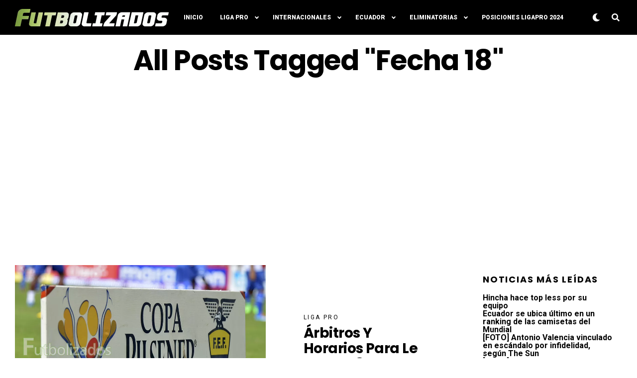

--- FILE ---
content_type: text/html; charset=utf-8
request_url: https://www.google.com/recaptcha/api2/aframe
body_size: 271
content:
<!DOCTYPE HTML><html><head><meta http-equiv="content-type" content="text/html; charset=UTF-8"></head><body><script nonce="RFwHT5VJFYjMUWGhJXp8Xw">/** Anti-fraud and anti-abuse applications only. See google.com/recaptcha */ try{var clients={'sodar':'https://pagead2.googlesyndication.com/pagead/sodar?'};window.addEventListener("message",function(a){try{if(a.source===window.parent){var b=JSON.parse(a.data);var c=clients[b['id']];if(c){var d=document.createElement('img');d.src=c+b['params']+'&rc='+(localStorage.getItem("rc::a")?sessionStorage.getItem("rc::b"):"");window.document.body.appendChild(d);sessionStorage.setItem("rc::e",parseInt(sessionStorage.getItem("rc::e")||0)+1);localStorage.setItem("rc::h",'1769259966164');}}}catch(b){}});window.parent.postMessage("_grecaptcha_ready", "*");}catch(b){}</script></body></html>